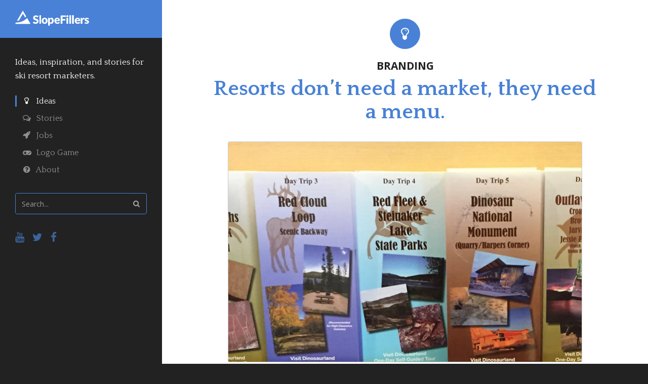

--- FILE ---
content_type: text/html; charset=UTF-8
request_url: https://www.slopefillers.com/marketing-menus/
body_size: 12710
content:
<html lang="en">
  <head>
    
		<!-- MAIN STUFF -->
    <title>Resorts don&#8217;t need a market, they need a menu. - SlopeFillers</title>
		<link rel="shortcut icon" type="image/x-icon" href="/favicon.ico?id=1">
		<meta name="description" content="" />
    <meta name="viewport" content="width=device-width, initial-scale=1, maximum-scale=1, rocket-scalable=no">
    <meta charset="UTF-8">
		<meta name="google-site-verification" content="bodzpWStCoB_XLBaFmRcUmbEsJZ0fo0S3qxmmwFXATU" />
    <meta name="robots" content="max-image-preview:large">
    
    <!-- BOOTSTRAP -->
		<script src="https://ajax.googleapis.com/ajax/libs/jquery/1.11.0/jquery.min.js"></script>
    <link href="https://maxcdn.bootstrapcdn.com/bootstrap/3.3.6/css/bootstrap.min.css" rel="stylesheet" >
    <script src="https://maxcdn.bootstrapcdn.com/bootstrap/3.3.6/js/bootstrap.min.js"></script>
		<link href="https://maxcdn.bootstrapcdn.com/font-awesome/4.6.3/css/font-awesome.min.css" rel="stylesheet">
    <link rel="stylesheet" href="https://www.slopefillers.com/wp-content/themes/FillersTheme/style.css?id=52562" type="text/css" media="screen" />
    
    <!-- FONTS -->
    <link href="https://fonts.googleapis.com/css?family=Quattrocento:400,700" rel="stylesheet">
    <link href="https://fonts.googleapis.com/css?family=Open+Sans:300i,400,700" rel="stylesheet">
    
    <!-- META -->
    <meta name="description" content="Picture in your mind&#8217;s eye, if you will, a farmers market and a restaurant. But instead of the market being outdoors in an empty parking lot, it&#8217;s inside the restaurant in plain view&hellip;
" />
    <meta itemprop="name" content="Resorts don&#8217;t need a market, they need a menu. - SlopeFillers">
		<meta itemprop="description" content="Picture in your mind&#8217;s eye, if you will, a farmers market and a restaurant. But instead of the market being outdoors in an empty parking lot, it&#8217;s inside the restaurant in plain view&hellip;
">
		<meta itemprop="image" content="https://slopefillers.com/tools/previewimages/?url=https%3A%2F%2Fwww.slopefillers.com%2Fmarketing-menus%2F&src=https%3A%2F%2Fwww.slopefillers.com%2Fwp-content%2Fuploads%2F2017%2F04%2Fvernal.jpg&type=meta">
    
		<!-- SOCIAL - TWITTER -->
		<meta name="twitter:card" content="summary_large_image">
		<meta name="twitter:site" content="@slopefillers">
		<meta name="twitter:creator" content="@slopefillers">
		<meta name="twitter:title" content="Resorts don&#8217;t need a market, they need a menu. - SlopeFillers">
		<meta name="twitter:description" content="Picture in your mind&#8217;s eye, if you will, a farmers market and a restaurant. But instead of the market being outdoors in an empty parking lot, it&#8217;s inside the restaurant in plain view&hellip;
">
		<meta name="twitter:image" content="https://slopefillers.com/tools/previewimages/?url=https%3A%2F%2Fwww.slopefillers.com%2Fmarketing-menus%2F&src=https%3A%2F%2Fwww.slopefillers.com%2Fwp-content%2Fuploads%2F2017%2F04%2Fvernal.jpg&type=twitter">
		
		<!-- SOCIAL - OPEN -->
		<meta property="og:url" content="https://www.slopefillers.com/marketing-menus/">
		<meta property="og:title" content="Resorts don&#8217;t need a market, they need a menu. - SlopeFillers">
		<meta property="og:description" content="Picture in your mind&#8217;s eye, if you will, a farmers market and a restaurant. But instead of the market being outdoors in an empty parking lot, it&#8217;s inside the restaurant in plain view&hellip;
">
		<meta property="og:site_name" content="SlopeFillers">
		<meta property="og:image" content="https://slopefillers.com/tools/previewimages/?url=https%3A%2F%2Fwww.slopefillers.com%2Fmarketing-menus%2F&src=https%3A%2F%2Fwww.slopefillers.com%2Fwp-content%2Fuploads%2F2017%2F04%2Fvernal.jpg&type=og">
    
    <meta name='robots' content='max-image-preview:large' />
<link rel="alternate" type="application/rss+xml" title="SlopeFillers &raquo; Resorts don&#8217;t need a market, they need a menu. Comments Feed" href="https://www.slopefillers.com/marketing-menus/feed/" />
<script type="text/javascript">
/* <![CDATA[ */
window._wpemojiSettings = {"baseUrl":"https:\/\/s.w.org\/images\/core\/emoji\/15.0.3\/72x72\/","ext":".png","svgUrl":"https:\/\/s.w.org\/images\/core\/emoji\/15.0.3\/svg\/","svgExt":".svg","source":{"concatemoji":"https:\/\/www.slopefillers.com\/wp-includes\/js\/wp-emoji-release.min.js?ver=6.5.7"}};
/*! This file is auto-generated */
!function(i,n){var o,s,e;function c(e){try{var t={supportTests:e,timestamp:(new Date).valueOf()};sessionStorage.setItem(o,JSON.stringify(t))}catch(e){}}function p(e,t,n){e.clearRect(0,0,e.canvas.width,e.canvas.height),e.fillText(t,0,0);var t=new Uint32Array(e.getImageData(0,0,e.canvas.width,e.canvas.height).data),r=(e.clearRect(0,0,e.canvas.width,e.canvas.height),e.fillText(n,0,0),new Uint32Array(e.getImageData(0,0,e.canvas.width,e.canvas.height).data));return t.every(function(e,t){return e===r[t]})}function u(e,t,n){switch(t){case"flag":return n(e,"\ud83c\udff3\ufe0f\u200d\u26a7\ufe0f","\ud83c\udff3\ufe0f\u200b\u26a7\ufe0f")?!1:!n(e,"\ud83c\uddfa\ud83c\uddf3","\ud83c\uddfa\u200b\ud83c\uddf3")&&!n(e,"\ud83c\udff4\udb40\udc67\udb40\udc62\udb40\udc65\udb40\udc6e\udb40\udc67\udb40\udc7f","\ud83c\udff4\u200b\udb40\udc67\u200b\udb40\udc62\u200b\udb40\udc65\u200b\udb40\udc6e\u200b\udb40\udc67\u200b\udb40\udc7f");case"emoji":return!n(e,"\ud83d\udc26\u200d\u2b1b","\ud83d\udc26\u200b\u2b1b")}return!1}function f(e,t,n){var r="undefined"!=typeof WorkerGlobalScope&&self instanceof WorkerGlobalScope?new OffscreenCanvas(300,150):i.createElement("canvas"),a=r.getContext("2d",{willReadFrequently:!0}),o=(a.textBaseline="top",a.font="600 32px Arial",{});return e.forEach(function(e){o[e]=t(a,e,n)}),o}function t(e){var t=i.createElement("script");t.src=e,t.defer=!0,i.head.appendChild(t)}"undefined"!=typeof Promise&&(o="wpEmojiSettingsSupports",s=["flag","emoji"],n.supports={everything:!0,everythingExceptFlag:!0},e=new Promise(function(e){i.addEventListener("DOMContentLoaded",e,{once:!0})}),new Promise(function(t){var n=function(){try{var e=JSON.parse(sessionStorage.getItem(o));if("object"==typeof e&&"number"==typeof e.timestamp&&(new Date).valueOf()<e.timestamp+604800&&"object"==typeof e.supportTests)return e.supportTests}catch(e){}return null}();if(!n){if("undefined"!=typeof Worker&&"undefined"!=typeof OffscreenCanvas&&"undefined"!=typeof URL&&URL.createObjectURL&&"undefined"!=typeof Blob)try{var e="postMessage("+f.toString()+"("+[JSON.stringify(s),u.toString(),p.toString()].join(",")+"));",r=new Blob([e],{type:"text/javascript"}),a=new Worker(URL.createObjectURL(r),{name:"wpTestEmojiSupports"});return void(a.onmessage=function(e){c(n=e.data),a.terminate(),t(n)})}catch(e){}c(n=f(s,u,p))}t(n)}).then(function(e){for(var t in e)n.supports[t]=e[t],n.supports.everything=n.supports.everything&&n.supports[t],"flag"!==t&&(n.supports.everythingExceptFlag=n.supports.everythingExceptFlag&&n.supports[t]);n.supports.everythingExceptFlag=n.supports.everythingExceptFlag&&!n.supports.flag,n.DOMReady=!1,n.readyCallback=function(){n.DOMReady=!0}}).then(function(){return e}).then(function(){var e;n.supports.everything||(n.readyCallback(),(e=n.source||{}).concatemoji?t(e.concatemoji):e.wpemoji&&e.twemoji&&(t(e.twemoji),t(e.wpemoji)))}))}((window,document),window._wpemojiSettings);
/* ]]> */
</script>
<style id='wp-emoji-styles-inline-css' type='text/css'>

	img.wp-smiley, img.emoji {
		display: inline !important;
		border: none !important;
		box-shadow: none !important;
		height: 1em !important;
		width: 1em !important;
		margin: 0 0.07em !important;
		vertical-align: -0.1em !important;
		background: none !important;
		padding: 0 !important;
	}
</style>
<link rel='stylesheet' id='wp-block-library-css' href='https://www.slopefillers.com/wp-includes/css/dist/block-library/style.min.css?ver=6.5.7' type='text/css' media='all' />
<style id='classic-theme-styles-inline-css' type='text/css'>
/*! This file is auto-generated */
.wp-block-button__link{color:#fff;background-color:#32373c;border-radius:9999px;box-shadow:none;text-decoration:none;padding:calc(.667em + 2px) calc(1.333em + 2px);font-size:1.125em}.wp-block-file__button{background:#32373c;color:#fff;text-decoration:none}
</style>
<style id='global-styles-inline-css' type='text/css'>
body{--wp--preset--color--black: #000000;--wp--preset--color--cyan-bluish-gray: #abb8c3;--wp--preset--color--white: #ffffff;--wp--preset--color--pale-pink: #f78da7;--wp--preset--color--vivid-red: #cf2e2e;--wp--preset--color--luminous-vivid-orange: #ff6900;--wp--preset--color--luminous-vivid-amber: #fcb900;--wp--preset--color--light-green-cyan: #7bdcb5;--wp--preset--color--vivid-green-cyan: #00d084;--wp--preset--color--pale-cyan-blue: #8ed1fc;--wp--preset--color--vivid-cyan-blue: #0693e3;--wp--preset--color--vivid-purple: #9b51e0;--wp--preset--gradient--vivid-cyan-blue-to-vivid-purple: linear-gradient(135deg,rgba(6,147,227,1) 0%,rgb(155,81,224) 100%);--wp--preset--gradient--light-green-cyan-to-vivid-green-cyan: linear-gradient(135deg,rgb(122,220,180) 0%,rgb(0,208,130) 100%);--wp--preset--gradient--luminous-vivid-amber-to-luminous-vivid-orange: linear-gradient(135deg,rgba(252,185,0,1) 0%,rgba(255,105,0,1) 100%);--wp--preset--gradient--luminous-vivid-orange-to-vivid-red: linear-gradient(135deg,rgba(255,105,0,1) 0%,rgb(207,46,46) 100%);--wp--preset--gradient--very-light-gray-to-cyan-bluish-gray: linear-gradient(135deg,rgb(238,238,238) 0%,rgb(169,184,195) 100%);--wp--preset--gradient--cool-to-warm-spectrum: linear-gradient(135deg,rgb(74,234,220) 0%,rgb(151,120,209) 20%,rgb(207,42,186) 40%,rgb(238,44,130) 60%,rgb(251,105,98) 80%,rgb(254,248,76) 100%);--wp--preset--gradient--blush-light-purple: linear-gradient(135deg,rgb(255,206,236) 0%,rgb(152,150,240) 100%);--wp--preset--gradient--blush-bordeaux: linear-gradient(135deg,rgb(254,205,165) 0%,rgb(254,45,45) 50%,rgb(107,0,62) 100%);--wp--preset--gradient--luminous-dusk: linear-gradient(135deg,rgb(255,203,112) 0%,rgb(199,81,192) 50%,rgb(65,88,208) 100%);--wp--preset--gradient--pale-ocean: linear-gradient(135deg,rgb(255,245,203) 0%,rgb(182,227,212) 50%,rgb(51,167,181) 100%);--wp--preset--gradient--electric-grass: linear-gradient(135deg,rgb(202,248,128) 0%,rgb(113,206,126) 100%);--wp--preset--gradient--midnight: linear-gradient(135deg,rgb(2,3,129) 0%,rgb(40,116,252) 100%);--wp--preset--font-size--small: 13px;--wp--preset--font-size--medium: 20px;--wp--preset--font-size--large: 36px;--wp--preset--font-size--x-large: 42px;--wp--preset--spacing--20: 0.44rem;--wp--preset--spacing--30: 0.67rem;--wp--preset--spacing--40: 1rem;--wp--preset--spacing--50: 1.5rem;--wp--preset--spacing--60: 2.25rem;--wp--preset--spacing--70: 3.38rem;--wp--preset--spacing--80: 5.06rem;--wp--preset--shadow--natural: 6px 6px 9px rgba(0, 0, 0, 0.2);--wp--preset--shadow--deep: 12px 12px 50px rgba(0, 0, 0, 0.4);--wp--preset--shadow--sharp: 6px 6px 0px rgba(0, 0, 0, 0.2);--wp--preset--shadow--outlined: 6px 6px 0px -3px rgba(255, 255, 255, 1), 6px 6px rgba(0, 0, 0, 1);--wp--preset--shadow--crisp: 6px 6px 0px rgba(0, 0, 0, 1);}:where(.is-layout-flex){gap: 0.5em;}:where(.is-layout-grid){gap: 0.5em;}body .is-layout-flex{display: flex;}body .is-layout-flex{flex-wrap: wrap;align-items: center;}body .is-layout-flex > *{margin: 0;}body .is-layout-grid{display: grid;}body .is-layout-grid > *{margin: 0;}:where(.wp-block-columns.is-layout-flex){gap: 2em;}:where(.wp-block-columns.is-layout-grid){gap: 2em;}:where(.wp-block-post-template.is-layout-flex){gap: 1.25em;}:where(.wp-block-post-template.is-layout-grid){gap: 1.25em;}.has-black-color{color: var(--wp--preset--color--black) !important;}.has-cyan-bluish-gray-color{color: var(--wp--preset--color--cyan-bluish-gray) !important;}.has-white-color{color: var(--wp--preset--color--white) !important;}.has-pale-pink-color{color: var(--wp--preset--color--pale-pink) !important;}.has-vivid-red-color{color: var(--wp--preset--color--vivid-red) !important;}.has-luminous-vivid-orange-color{color: var(--wp--preset--color--luminous-vivid-orange) !important;}.has-luminous-vivid-amber-color{color: var(--wp--preset--color--luminous-vivid-amber) !important;}.has-light-green-cyan-color{color: var(--wp--preset--color--light-green-cyan) !important;}.has-vivid-green-cyan-color{color: var(--wp--preset--color--vivid-green-cyan) !important;}.has-pale-cyan-blue-color{color: var(--wp--preset--color--pale-cyan-blue) !important;}.has-vivid-cyan-blue-color{color: var(--wp--preset--color--vivid-cyan-blue) !important;}.has-vivid-purple-color{color: var(--wp--preset--color--vivid-purple) !important;}.has-black-background-color{background-color: var(--wp--preset--color--black) !important;}.has-cyan-bluish-gray-background-color{background-color: var(--wp--preset--color--cyan-bluish-gray) !important;}.has-white-background-color{background-color: var(--wp--preset--color--white) !important;}.has-pale-pink-background-color{background-color: var(--wp--preset--color--pale-pink) !important;}.has-vivid-red-background-color{background-color: var(--wp--preset--color--vivid-red) !important;}.has-luminous-vivid-orange-background-color{background-color: var(--wp--preset--color--luminous-vivid-orange) !important;}.has-luminous-vivid-amber-background-color{background-color: var(--wp--preset--color--luminous-vivid-amber) !important;}.has-light-green-cyan-background-color{background-color: var(--wp--preset--color--light-green-cyan) !important;}.has-vivid-green-cyan-background-color{background-color: var(--wp--preset--color--vivid-green-cyan) !important;}.has-pale-cyan-blue-background-color{background-color: var(--wp--preset--color--pale-cyan-blue) !important;}.has-vivid-cyan-blue-background-color{background-color: var(--wp--preset--color--vivid-cyan-blue) !important;}.has-vivid-purple-background-color{background-color: var(--wp--preset--color--vivid-purple) !important;}.has-black-border-color{border-color: var(--wp--preset--color--black) !important;}.has-cyan-bluish-gray-border-color{border-color: var(--wp--preset--color--cyan-bluish-gray) !important;}.has-white-border-color{border-color: var(--wp--preset--color--white) !important;}.has-pale-pink-border-color{border-color: var(--wp--preset--color--pale-pink) !important;}.has-vivid-red-border-color{border-color: var(--wp--preset--color--vivid-red) !important;}.has-luminous-vivid-orange-border-color{border-color: var(--wp--preset--color--luminous-vivid-orange) !important;}.has-luminous-vivid-amber-border-color{border-color: var(--wp--preset--color--luminous-vivid-amber) !important;}.has-light-green-cyan-border-color{border-color: var(--wp--preset--color--light-green-cyan) !important;}.has-vivid-green-cyan-border-color{border-color: var(--wp--preset--color--vivid-green-cyan) !important;}.has-pale-cyan-blue-border-color{border-color: var(--wp--preset--color--pale-cyan-blue) !important;}.has-vivid-cyan-blue-border-color{border-color: var(--wp--preset--color--vivid-cyan-blue) !important;}.has-vivid-purple-border-color{border-color: var(--wp--preset--color--vivid-purple) !important;}.has-vivid-cyan-blue-to-vivid-purple-gradient-background{background: var(--wp--preset--gradient--vivid-cyan-blue-to-vivid-purple) !important;}.has-light-green-cyan-to-vivid-green-cyan-gradient-background{background: var(--wp--preset--gradient--light-green-cyan-to-vivid-green-cyan) !important;}.has-luminous-vivid-amber-to-luminous-vivid-orange-gradient-background{background: var(--wp--preset--gradient--luminous-vivid-amber-to-luminous-vivid-orange) !important;}.has-luminous-vivid-orange-to-vivid-red-gradient-background{background: var(--wp--preset--gradient--luminous-vivid-orange-to-vivid-red) !important;}.has-very-light-gray-to-cyan-bluish-gray-gradient-background{background: var(--wp--preset--gradient--very-light-gray-to-cyan-bluish-gray) !important;}.has-cool-to-warm-spectrum-gradient-background{background: var(--wp--preset--gradient--cool-to-warm-spectrum) !important;}.has-blush-light-purple-gradient-background{background: var(--wp--preset--gradient--blush-light-purple) !important;}.has-blush-bordeaux-gradient-background{background: var(--wp--preset--gradient--blush-bordeaux) !important;}.has-luminous-dusk-gradient-background{background: var(--wp--preset--gradient--luminous-dusk) !important;}.has-pale-ocean-gradient-background{background: var(--wp--preset--gradient--pale-ocean) !important;}.has-electric-grass-gradient-background{background: var(--wp--preset--gradient--electric-grass) !important;}.has-midnight-gradient-background{background: var(--wp--preset--gradient--midnight) !important;}.has-small-font-size{font-size: var(--wp--preset--font-size--small) !important;}.has-medium-font-size{font-size: var(--wp--preset--font-size--medium) !important;}.has-large-font-size{font-size: var(--wp--preset--font-size--large) !important;}.has-x-large-font-size{font-size: var(--wp--preset--font-size--x-large) !important;}
.wp-block-navigation a:where(:not(.wp-element-button)){color: inherit;}
:where(.wp-block-post-template.is-layout-flex){gap: 1.25em;}:where(.wp-block-post-template.is-layout-grid){gap: 1.25em;}
:where(.wp-block-columns.is-layout-flex){gap: 2em;}:where(.wp-block-columns.is-layout-grid){gap: 2em;}
.wp-block-pullquote{font-size: 1.5em;line-height: 1.6;}
</style>
<link rel="https://api.w.org/" href="https://www.slopefillers.com/wp-json/" /><link rel="alternate" type="application/json" href="https://www.slopefillers.com/wp-json/wp/v2/posts/17374" /><link rel="EditURI" type="application/rsd+xml" title="RSD" href="https://www.slopefillers.com/xmlrpc.php?rsd" />
<meta name="generator" content="WordPress 6.5.7" />
<link rel="canonical" href="https://www.slopefillers.com/marketing-menus/" />
<link rel='shortlink' href='https://www.slopefillers.com/?p=17374' />
<link rel="alternate" type="application/json+oembed" href="https://www.slopefillers.com/wp-json/oembed/1.0/embed?url=https%3A%2F%2Fwww.slopefillers.com%2Fmarketing-menus%2F" />
<link rel="alternate" type="text/xml+oembed" href="https://www.slopefillers.com/wp-json/oembed/1.0/embed?url=https%3A%2F%2Fwww.slopefillers.com%2Fmarketing-menus%2F&#038;format=xml" />
  </head>
  <body>
		<div id="skiptothecontent"><a href="#maincontent" onclick="ga('send', 'event', 'Nav', 'Accessibility', 'Skip to Content');">skip to main content</a></div>

    <div id="full-wrapper" class="container-fluid">
      <div class="col-lg-3 col-md-3 col-sm-12 col-xs-12 norlpad">
				<div id="fixed-sidebar">
        <div id="logo-block" class="">  
					<div class="col-xs-12">
						<div class="col-xs-9">
              <a href="https://www.slopefillers.com" onclick="ga('send', 'event', 'Nav', 'Logo', 'Home');">
								<h1>
									<img alt="SlopeFillers Logo" src="https://www.slopefillers.com/wp-content/themes/FillersTheme/sf-logo.png">
								</h1>
							</a>
						</div>
						<div class="col-xs-3 hidden-lg hidden-md visible-sm visible-xs">
							<a href="#" id="nav-toggle" onclick="$('#sidebar').slideToggle('slow'); ga('send', 'event', 'Nav', 'Mobile', 'Expand/Collapse');">
								<i class="fa fa-bars"></i>
							</a>
						</div>
					</div>
        </div>
        <div class="col-xs-12" id="sidebar">
          <div class="col-xs-12" id="left-nav">
            <p>
              Ideas, inspiration, and stories for ski resort marketers.
            </p>
            <a href="https://www.slopefillers.com/" id='active' onclick="ga('send', 'event', 'Nav', 'Links', 'Insights');">
             <i class="fa fa-lightbulb-o"></i> &nbsp; Ideas
            </a>
            <a href="https://www.slopefillers.com/category/stories/"  onclick="ga('send', 'event', 'Nav', 'Links', 'Stories');">
             <i class="fa fa-comments-o"></i> &nbsp; Stories
            </a>
            <a href="https://www.slopefillers.com/jobboard/"  onclick="ga('send', 'event', 'Nav', 'Links', 'Jobs');">
              <i class="fa fa-rocket"></i> &nbsp; Jobs
            </a>
            <a href="https://www.slopefillers.com/resortle/"  onclick="ga('send', 'event', 'Nav', 'Links', 'Resortle');">
             <i class="fa fa-gamepad"></i> &nbsp; Logo Game
            </a>
            <a href="https://www.slopefillers.com/about/"  onclick="ga('send', 'event', 'Nav', 'Links', 'About');">
              <i class="fa fa-question-circle"></i> &nbsp; About
            </a>
						<form action="https://www.slopefillers.com" method="GET" id="search">
							<div class="input-group">
								<label for="search">Search Old Posts</label>
								<input type="text" id="search" name="s" class="form-control" value=""   placeholder="Search..." onfocus="ga('send', 'event', 'Nav', 'Search', 'Input');">
								<span class="input-group-btn">
									<button type="submit" class="btn btn-default btn-md" form="search"   type="button"><i class="fa fa-search"></i><span class="tohide">Submit</span></button>
								</span>
							</div>
						</form>
					</div>
					<div class="col-xs-12" id="social-icons">
						<a href="http://youtube.com/c/slopefillers" target="_blank" onclick="ga('send', 'event', 'Nav', 'Social', 'YouTube');"><i class="fa fa-youtube"></i><span class="tohide">YouTube Channel</span></a>
						<a href="https://twitter.com/slopefillers" target="_blank" onclick="ga('send', 'event', 'Nav', 'Social', 'Twitter');"><i class="fa fa-twitter"></i><span class="tohide">Twitter Profile</span></a>
						<a href="https://www.facebook.com/slopefillers" target="_blank" onclick="ga('send', 'event', 'Nav', 'Social', 'Facebook');"><i class="fa fa-facebook"></i><span class="tohide">Facebook Page</span></a>
					</div>	  
        </div>
				</div>
      </div>
			
			<!-- MAIN CONTENT WRAPPER -->
      <div class="col-lg-9 col-md-9 col-sm-12 col-xs-12" id="content-wrapper"><a name="maincontent"></a>
                <!-- SINGLE POST -->
				<div class="container page-head">
					<div class="col-xs-12">
												<div>
							<i class="fa fa-lightbulb-o"></i>
						</div>
												<h1>
							<span>Branding</span><br />
							Resorts don&#8217;t need a market, they need a menu.						</h1>
											</div>
										<img alt="divider image for this post"  title="April 12, 2017" src="https://www.slopefillers.com/wp-content/uploads/2017/04/vernal.jpg">
									</div>
				<div class="container content">
					<div class="col-xs-6" style="color: #333; font-size: 13px; padding-right: 0; padding-bottom: 15px; border-bottom: 1px solid #ddd;">
						<div style="padding: 5px;">
            						<img id="greggsmug" src="https://www.greggblanchard.com/images/gb4-headshot.jpg" style="border-radius: 50%; border: 0; float: left; margin: 0 10px 0 0; width: 40px !important; height: 40px;">
						<div style="padding: 2px 0;">
													GREGG<br />BLANCHARD                            </div>
							
						</div>
					</div>
					<div class="col-xs-6" style="padding-left: 0; text-align: right; font-size: 24px; padding-bottom: 16px; border-bottom: 1px solid #ddd;">
						<div style="padding: 7px 0px;">
							<a href="https://twitter.com/slopefillers" onclick="ga('send', 'event', 'Links', 'Bio', 'Twitter');"><i class="fa fa-twitter"></i></a> &nbsp; &nbsp; 
							<!--<a href="mailto:contact@slopefillers.com" onclick="ga('send', 'event', 'Links', 'Bio', 'Email');"><i class="fa fa-envelope"></i></a> &nbsp; &nbsp; 
							<a href="https://www.slopefillers.com/about/" onclick="ga('send', 'event', 'Links', 'Bio', 'About');"><i class="fa fa-question-circle"></i></a>-->
						</div>
					</div>
          <div class="col-xs-12" style="display: none; border-bottom: 1px solid #ddd; font-size: 16px; line-height: 142% !important; font-family: 'Quattrocento';background-color: #f3f3f3; text-align: center; padding-top: 13px; padding-bottom: 13px;">
              Get a sec? Give me some quick feedback on this post.
                       </div>
					<div class="col-xs-12" style="padding-top: 18px;" id="thestory">

						<p>Picture in your mind&#8217;s eye, if you will, a farmers market and a restaurant.</p>
<p>But instead of the market being outdoors in an empty parking lot, it&#8217;s inside the restaurant in plain view of all the patrons. On one wall you see the kitchen, along the other you see bushel baskets filled with vegetables and cheeses and fruits and homemade sauces.</p>
<p>Along comes your waiter, who asks:</p>
<blockquote><p>&#8220;Would you like to order off the menu or from the market tonight?&#8221;</p></blockquote>
<p>He explains that if something isn&#8217;t on the menu, you can simply tell the kitchen exactly which ingredients from the market to use to create something else. They&#8217;ll provide the ingredients, you decide how they go together.</p>
<p>Given these options, I think it&#8217;s safe to say most of us would trust the menu to order something that uses all those ingredients in a combination that&#8217;s easier to order and much more likely to be delicious.</p>
<p><strong>A Long List</strong><br />
Go to any open resort in the United States today and you&#8217;ll be able to choose from any one of a dozen activities. Things like:</p>
<ul>
<li>Skiing</li>
<li>Dining</li>
<li>Snowshoeing</li>
<li>Tubing</li>
<li>Lessons</li>
<li>Ice Skating</li>
<li>Seeing Non-Resort Sights</li>
<li>Swimming</li>
</ul>
<p>The list, as you know, could go on and on. In the analogy, <em>this is the farmers market. These are the ingredients with which our guests create a vacation.</em></p>
<p>The problem, however, is that most resorts lack the other element in this story. <em>Resorts lack a menu. They lack a selection of pre-assembled vacations to use as a starting point.</em></p>
<p><strong>Lesson: Vernal</strong><br />
Last week my family took a trip to Vernal, Utah. You may have never heard of Vernal, but it has a surprisingly long list of things to do including everything from seeing 150,000,000 year old dinosaur bones and museums to arches and petroglyphs.</p>
<p>It has a lot of ingredients. But, it also has these:</p>
<p><a href="https://www.slopefillers.com/wp-content/uploads/2017/04/IMG_6763.jpg"><img fetchpriority="high" decoding="async" src="https://www.slopefillers.com/wp-content/uploads/2017/04/IMG_6763-560x420.jpg" alt="IMG_6763" width="560" height="420" class="alignnone size-medium wp-image-17375" srcset="https://www.slopefillers.com/wp-content/uploads/2017/04/IMG_6763-560x420.jpg 560w, https://www.slopefillers.com/wp-content/uploads/2017/04/IMG_6763-1024x768.jpg 1024w, https://www.slopefillers.com/wp-content/uploads/2017/04/IMG_6763-100x75.jpg 100w" sizes="(max-width: 560px) 100vw, 560px" /></a></p>
<p>The top row is a series of brochures with the same header at the top: &#8220;Day Trip __&#8221;. Numbered from 1-12 (8, 9, 10, and 11 were missing) these brochures contained a combination of ingredients that would comfortably fit in one day. Things like:</p>
<ul>
<li>Dinosaur National Monument</li>
<li>Indian Petroglyphs Dry Fork Canyon</li>
<li>Moonshine Arch</li>
<li>Vernal Walking Tour</li>
</ul>
<p>The bottom row contained books with the same content in a different format (as a bundle instead of individually).</p>
<p>These were displayed in the lobby of our hotel and, wouldn&#8217;t you know it, we filled our three days in Vernal with three of these days trips.</p>
<p>Like the menu at a restaurant, they had been prepared by the people who knew the ingredients best and knew how to combine those ingredients for the best experience. No guessing, no hoping, no figuring it out on our own, just a simple bridge between wanting a great experience and having a great experience.</p>
<p><strong>Resorts, Take Note</strong><br />
I think resorts would do well to take a page from Vernal&#8217;s playbook. You have a million different ways to fill a 2, 3, 4, or 5 day vacation. Right now, it&#8217;s a farmers market. The opportunities are endless and the task of assembling a perfect vacation is daunting.</p>
<p>Maybe we need to take all those incredible ingredients at our resort and turn them into a few, delicious combinations <em>before</em> we ask someone to place their order.</p>
<p>This evergreen content could then be distributed with every &#8220;4 days for the price of 3&#8221; offer, every brochure geared toward destination travelers, every lodging search for 3+ night, and more.</p>
<p>But it would enable guests to make an easier choice, have more confidence in it, and have a clear path to a great experience. Not a bad combination. Not bad at all.</p>
            <br />
            <div class="col-xs-12" style="display: none; border-bottom: 1px solid #ddd; border-top: 1px solid #ddd; font-size: 15px; line-height: 142%; font-family: 'Quattrocento';background-color: #f3f3f3; text-align: center; padding-top: 19px; padding-bottom: 11px;">
              <div style="font-size: 19px; width: 100%; margin: 0 0 7px 0; font-weight: bold;">Did this post spark joy?</div>
              Gathering some article-level insight. Just click one of the options below.
                          </div>
            <style>
                div[data-role^="ad-container"] {
                display: none !important;
                  height: 1px !important;
                }
              #disqus-thread iframe:first-of-type {
                display: none !important;
                  height: 1px !important;
                
              }
            </style>
            <p style="padding-top: 25px; margin-top: 25px; border-top: 1px solid #ddd; font-size: 17px;">
              <b>About Gregg & SlopeFillers</b><br />
              I've had more first-time visitors lately, so adding a quick "about" section. I started SlopeFillers in 2010 
              with the simple goal of sharing great resort marketing strategies. Today I run marketing for resort ecommerce and CRM provider 
              <a href="https://corp.inntopia.com/">Inntopia</a>, 
              my home mountain is the lovely <a href="https://www.nordicvalley.ski/">Nordic Valley</a>,
              and my favorite marketing campaign remains the Ski Utah TV show that sold me on skiing as a kid in the 90s.
        <!--
            <em><b>Thoughts? Ideas? Feedback?</b> Comments are old-school, 
              <a href="https://calendly.com/slopefillers/30min">click here</a> to grab a slot on Gregg's calendar and let's chat.</em>--></p>
						
            <div id="social-icons">
              <a href="mailto:contact@slopefillers.com" target="_blank" onclick="ga('send', 'event', 'Nav', 'Social', 'Email');"><i class="fa fa-envelope"></i><span class="tohide">Email Address</span></a>
              <a href="https://www.linkedin.com/in/greggblanchard/" target="_blank" onclick="ga('send', 'event', 'Nav', 'Social', 'LinkedIn');"><i class="fa fa-linkedin"></i><span class="tohide">LinkedIn Profile</span></a>
              <a href="http://youtube.com/c/slopefillers" target="_blank" onclick="ga('send', 'event', 'Nav', 'Social', 'YouTube');"><i class="fa fa-youtube"></i><span class="tohide">YouTube Channel</span></a>
              <a href="https://twitter.com/slopefillers" target="_blank" onclick="ga('send', 'event', 'Nav', 'Social', 'Twitter');"><i class="fa fa-twitter"></i><span class="tohide">Twitter Profile</span></a>
              <a href="https://instagram.com/slopefillers" target="_blank" onclick="ga('send', 'event', 'Nav', 'Social', 'Instagram');"><i class="fa fa-instagram"></i><span class="tohide">Instagram Account</span></a>
            </div>
					</div>
				</div>
				        <div class="container opt-in">
					<div class="col-sm-10 col-sm-push-1 col-xs-12 col-xs-push-0">
						<h4>
							Get the weekly digest.
						</h4>
						<p>
							New stories, ideas, and jobs delivered to your inbox every Friday morning.
						</p>
						<form action="https://www.slopefillers.com/mktgforms/" method="post" onsubmit="ga('send', 'event',  'Links', 'Subscribe', 'Submit');" style="width: 100%;">
							<input type="hidden" name="bh_segment" value="3913935"> 
							<input type="text" name="name" class="form-control" style="display: none;">
							<input type="hidden" name="starter" value="1768524060">
							<input type="hidden" name="k7dafchstr0" id="k7dafchstr0" value="">
              <input type="hidden" name="b08ctlt82fn" id="b08ctlt82fn" value="">
              <input type="hidden" name="md8a9jkcad8" id="md8a9jkcad8" value="">
              <input type="hidden" name="widjackldai" id="widjackldai" value="">
							<input type="hidden" name="return_url" value="https://www.slopefillers.com/marketing-menus/?alert=true">
							<input type="hidden" name="form_loaded" value="1768524060107">
							<input type="hidden" name="original_source" value="">
							<input type="hidden" name="page_path" value="">
							<input type="hidden" name="form_type" value="slopefillers">
							<div class="col-sm-5 col-sm-push-2 col-xs-12 col-xs-push-0">
								<label for="email">Email Address</label>
								<input id="email" name="email" type="text" class="form-control" placeholder="Email address" onfocus="ga('send', 'event', 'Links', 'Subscribe', 'Input');">
							</div>
							<div class="col-sm-3 col-sm-push-2 col-xs-12 col-xs-push-0">
								<input type="submit" value="Subscribe" class="btn btn-danger form-control">
							</div>
						</form>
					</div>
				</div>

    <script>
      var d0sfdsjkcn = 0;
      $(document).on("keydown",function(){
         d0sfdsjkcn++;
        $("#k7dafchstr0").val(d0sfdsjkcn);
      });
      var b08ctlt82fn = 0;
      $(document).click(function(){
         b08ctlt82fn++;
        $("#b08ctlt82fn").val(b08ctlt82fn);
      });
      var md8a9jkcad8 = 0;
      $(document).mousemove(function(event){
         md8a9jkcad8++;
        $("#md8a9jkcad8").val(md8a9jkcad8);
      });
      var widjackldai = $( window ).width();
      $("#widjackldai").val(widjackldai);
    </script>

<!-- HOME PAGE SECTIONS -
				<div class="container section-head">
					<div class="col-xs-7">
						<h2>
							<i class="fa fa-comments-o"></i> Stories
						</h2>
					</div>
					<div class="col-xs-5">
						<a href="/category/stories/" onclick="ga('send', 'event', 'Links', 'Footer', 'All Stories');">VIEW ALL</a>
					</div>
				</div>
				<div class="container section-contain">
					<div class="col-xs-12">
						        		<div class="row story-head">
							<div class="col-xs-12">
								<a href="https://www.slopefillers.com/winter-parks-waffle-fry-nachos/" onclick="ga('send', 'event', 'Links', 'Footer', 'Stories');">
									<table cellpadding="0" cellspacing="0">
										<tr>
											<td width="80" valign="top">
												<img alt="photo of " src="" >
											</td>
											<td width="auto" valign="top">
												<h3  >
													<span></span><br />
													Winter Park&#8217;s story of Waffle Fry Nachos is a lesson in audience engagement.												</h3>
											</td>
										</tr>
									</table>
								</a>
							</div>
						</div>
    				        		<div class="row story-head">
							<div class="col-xs-12">
								<a href="https://www.slopefillers.com/shames-mountain-mammut-story/" onclick="ga('send', 'event', 'Links', 'Footer', 'Stories');">
									<table cellpadding="0" cellspacing="0">
										<tr>
											<td width="80" valign="top">
												<img alt="photo of " src="" >
											</td>
											<td width="auto" valign="top">
												<h3  >
													<span></span><br />
													Are your resort&#8217;s best stories told by other marketers and teams?												</h3>
											</td>
										</tr>
									</table>
								</a>
							</div>
						</div>
    				        		<div class="row story-head">
							<div class="col-xs-12">
								<a href="https://www.slopefillers.com/jackson-hole-on-edge/" onclick="ga('send', 'event', 'Links', 'Footer', 'Stories');">
									<table cellpadding="0" cellspacing="0">
										<tr>
											<td width="80" valign="top">
												<img alt="photo of " src="" >
											</td>
											<td width="auto" valign="top">
												<h3  >
													<span></span><br />
													Jackson Hole does it again with their new video: On Edge.												</h3>
											</td>
										</tr>
									</table>
								</a>
							</div>
						</div>
    									</div>
				</div>-->
				<div class="container">
					<div class="col-sm-7 col-xs-12">
						<div class="row section-head">
							<div class="col-xs-7">
								<h2>
									<i class="fa fa-lightbulb-o"></i> Ideas
								</h2>
							</div>
							<div class="col-xs-5" >
								<a href="/category/zall/" onclick="ga('send', 'event', 'Links', 'Footer', 'All Insights');">VIEW ALL</a>
							</div>
						</div>
						<div class="row section-list">
								<div class="col-xs-12">
																		<div class="row section-item">
										<div class="col-xs-12">
											<a href="https://www.slopefillers.com/stoke-mountain/" onclick="ga('send', 'event', 'Links', 'Footer', 'Insights');">
												<table cellpadding="0" cellspacing="0">
													<tr>
														<td width="80" valign="top">
															<div style="background-image: url('https://www.slopefillers.com/wp-content/uploads/2026/01/stoke-1.png'); background-size: cover; background-position: center center; width: 62px; height: 62px; font-size: 28px; line-height: 62px; text-align: center; border-radius: 50%;">
															&nbsp;
														</div>
														</td>
														<td width="auto" valign="top">
															<h4>
																<span>Inspiration</span><br />
																Stoke Mountain is a lesson in great marketing I could never do.															</h4>
														</td>
													</tr>
												</table>
											</a>
										</div>
									</div>
																<div class="row section-item">
										<div class="col-xs-12">
											<a href="https://www.slopefillers.com/snowbirds-chickadee-rope-drop-video/" onclick="ga('send', 'event', 'Links', 'Footer', 'Insights');">
												<table cellpadding="0" cellspacing="0">
													<tr>
														<td width="80" valign="top">
															<div style="background-image: url('https://www.slopefillers.com/wp-content/uploads/2025/12/snowbird-chickadee-1.png'); background-size: cover; background-position: center center; width: 62px; height: 62px; font-size: 28px; line-height: 62px; text-align: center; border-radius: 50%;">
															&nbsp;
														</div>
														</td>
														<td width="auto" valign="top">
															<h4>
																<span>Inspiration</span><br />
																I have no words for Snowbird&#8217;s Chickadee rope drop video.															</h4>
														</td>
													</tr>
												</table>
											</a>
										</div>
									</div>
																<div class="row section-item">
										<div class="col-xs-12">
											<a href="https://www.slopefillers.com/awe/" onclick="ga('send', 'event', 'Links', 'Footer', 'Insights');">
												<table cellpadding="0" cellspacing="0">
													<tr>
														<td width="80" valign="top">
															<div style="background-image: url('https://www.slopefillers.com/wp-content/uploads/2023/10/awe.jpg'); background-size: cover; background-position: center center; width: 62px; height: 62px; font-size: 28px; line-height: 62px; text-align: center; border-radius: 50%;">
															&nbsp;
														</div>
														</td>
														<td width="auto" valign="top">
															<h4>
																<span>Inspiration</span><br />
																A few thoughts about awe&#8230;and ski resort marketing.															</h4>
														</td>
													</tr>
												</table>
											</a>
										</div>
									</div>
																<div class="row section-item">
										<div class="col-xs-12">
											<a href="https://www.slopefillers.com/park-city-hgtv/" onclick="ga('send', 'event', 'Links', 'Footer', 'Insights');">
												<table cellpadding="0" cellspacing="0">
													<tr>
														<td width="80" valign="top">
															<div style="background-image: url('https://www.slopefillers.com/wp-content/uploads/2025/12/pcmr.png'); background-size: cover; background-position: center center; width: 62px; height: 62px; font-size: 28px; line-height: 62px; text-align: center; border-radius: 50%;">
															&nbsp;
														</div>
														</td>
														<td width="auto" valign="top">
															<h4>
																<span>Inspiration</span><br />
																Park City boosts lodge upgrade marketing with clever collaboration.															</h4>
														</td>
													</tr>
												</table>
											</a>
										</div>
									</div>
																<div class="row section-item">
										<div class="col-xs-12">
											<a href="https://www.slopefillers.com/mt-shastas-black-friday-deals/" onclick="ga('send', 'event', 'Links', 'Footer', 'Insights');">
												<table cellpadding="0" cellspacing="0">
													<tr>
														<td width="80" valign="top">
															<div style="background-image: url('https://www.slopefillers.com/wp-content/uploads/2025/11/mtshastalogo.png'); background-size: cover; background-position: center center; width: 62px; height: 62px; font-size: 28px; line-height: 62px; text-align: center; border-radius: 50%;">
															&nbsp;
														</div>
														</td>
														<td width="auto" valign="top">
															<h4>
																<span>Inspiration</span><br />
																Mt Shasta&#8217;s creative Black Friday season pass sales concept.															</h4>
														</td>
													</tr>
												</table>
											</a>
										</div>
									</div>
														</div>
						</div>
					</div>
					<div class="col-sm-4 col-sm-push-1 col-xs-push-0 col-xs-12">
						<div class="row section-head">
							<div class="col-xs-7">
								<h2>
									<i class="fa fa-rocket"></i> Jobs
								</h2>
							</div>
							<div class="col-xs-5">
								<a href="/jobboard/" onclick="ga('send', 'event', 'Links', 'Footer', 'All Jobs');">VIEW ALL</a>
							</div>
						</div>
						<div class="row section-list">
							<div class="col-xs-12">
																<div class="row section-item">
									<div class="col-xs-12">
										<a href="https://alterra.wd1.myworkdayjobs.com/en-US/DeerValleyResort/details/Vice-President-of-Marketing---Year-Round_JR128231" onclick="ga('send', 'event', 'Links', 'Footer', 'Jobs');">
											<table cellpadding="0" cellspacing="0">
												<tr>
													<td valign="top">
														<h4>
															<span>Deer Valley<br /><span>Utah</span></span><br />
															VP of Marketing                               
														</h4>
													</td>
												</tr>
											</table>
										</a>
									</div>
								</div>
									
							</div>
						</div>
					</div>
				</div>




				<div class="container" id="footer-wrapper" style="display: none; border-top: 1px solid #999; padding: 35px 0 0 0;">
          <div class="col-xs-12">
            <table cellpadding="0" cellspacing="0">
              <tr>
                <td width="80" valign="top">
                  <img alt="photo of gregg blanchard" src="https://www.greggblanchard.com/images/gb4-headshot.jpg" class="avatar">
                </td>
                <td width="auto" valign="top">
                  <p>
										<b>Behind the Scenes</b><br />
                    SlopeFillers is run by Gregg Blanchard and built on the 
										simple belief that fresh ideas and inspiration can lead to better, more effective marketing.
										<a href="https://www.slopefillers.com/about/" onclick="ga('send', 'event', 'Links', 'Footer', 'About');">Learn more&rarr;</a>
                  </p>
                </td>
              </tr>
            </table>
          </div>
        </div>
        </div>
    </div>
        
    <!--<div style=" display: nne; background-color: #4881D5; color: #fff; padding: 11px 8px; text-align: center; position: fixed; bottom: 0; left: 0; z-index: 50000; width:100%;">
      Got 2 minutes?
      <a style="color: #fff; font-weight: bold; text-decoration: underline;" href="https://docs.google.com/forms/d/e/1FAIpQLSdqwARefuFvGj19xxZb2-T2GET7WQumEDwoy1Q-KXmbsy3EJQ/viewform" target="_blank">
     Take a 5-question survey about how your resort uses direct mail &rarr;</a>
    </div>-->
     <script>
      (function(i,s,o,g,r,a,m){i['GoogleAnalyticsObject']=r;i[r]=i[r]||function(){
      (i[r].q=i[r].q||[]).push(arguments)},i[r].l=1*new Date();a=s.createElement(o),
      m=s.getElementsByTagName(o)[0];a.async=1;a.src=g;m.parentNode.insertBefore(a,m)
      })(window,document,'script','//www.google-analytics.com/analytics.js','ga');

      ga('create', 'UA-24049868-1', 'slopefillers.com');
      ga('send', 'pageview');
    </script>
    
              <div class="modal fade" id="rightmodal">
                <div class="modal-dialog modal-sm" style="background-color: #fff;">
                  <iframe src="https://giphy.com/embed/26BGP98lm74FJgfNS" width="100%" height="420" frameBorder="0" class="giphy-embed" allowFullScreen></iframe>


                <a href="?done=," class="btn btn-success" style="padding: 21px 12px; width: 100%; border-radius: 0;">Try a New Resort</a>
                </div>
              </div>

              <div class="modal fade" id="wrongmodal">
                <div class="modal-dialog modal-sm" style="background-color: #fff;">
                  <iframe src="https://giphy.com/embed/Wq9RLX06zRg4UM42Qf" width="100%" height="420" frameBorder="0" class="giphy-embed" allowFullScreen></iframe><p>
                  <button data-dismiss="modal" class="btn btn-danger" style="padding: 21px 12px; width: 100%; border-radius: 0;">
                    Guess Again
                  </button>
                </div>
              </div>
  </body>
</html>

--- FILE ---
content_type: text/html
request_url: https://giphy.com/embed/26BGP98lm74FJgfNS
body_size: 2962
content:

<!DOCTYPE html>
<html>
    <head>
        <meta charset="utf-8" />
        <title>Roc Nation Happy Dance GIF by Mr. Paradise - Find &amp; Share on GIPHY</title>
        
            <link rel="canonical" href="https://giphy.com/gifs/mrparadise-roc-nation-mr-paradise-26BGP98lm74FJgfNS" />
        
        <meta name="description" content="Discover &amp; share this Mr. Paradise GIF with everyone you know. GIPHY is how you search, share, discover, and create GIFs." />
        <meta name="author" content="GIPHY" />
        <meta name="keywords" content="Animated GIFs, GIFs, Giphy" />
        <meta name="alexaVerifyID" content="HMyPJIK-pLEheM5ACWFf6xvnA2U" />
        <meta name="viewport" content="width=device-width, initial-scale=1" />
        <meta name="robots" content="noindex, noimageindex, noai, noimageai" />
        <meta property="og:url" content="https://media4.giphy.com/media/v1.Y2lkPWRkYTI0ZDUwNHYxdHl2N2NlcmM0NDN2NGtkZXgzbXQ1N29oeDYwemEwcWd4Nmx2eSZlcD12MV9pbnRlcm5hbF9naWZfYnlfaWQmY3Q9Zw/26BGP98lm74FJgfNS/giphy.gif" />
        <meta property="og:title" content="Roc Nation Happy Dance GIF by Mr. Paradise - Find &amp; Share on GIPHY" />
        <meta property="og:description" content="Discover &amp; share this Mr. Paradise GIF with everyone you know. GIPHY is how you search, share, discover, and create GIFs." />
        <meta property="og:type" content="video.other" />
        <meta property="og:image" content="https://media4.giphy.com/media/v1.Y2lkPWRkYTI0ZDUwNHYxdHl2N2NlcmM0NDN2NGtkZXgzbXQ1N29oeDYwemEwcWd4Nmx2eSZlcD12MV9pbnRlcm5hbF9naWZfYnlfaWQmY3Q9Zw/26BGP98lm74FJgfNS/200.gif" />
        <meta property="og:site_name" content="GIPHY" />
        <meta property="fb:app_id" content="406655189415060" />
        <meta name="twitter:card" value="player" />
        <meta name="twitter:title" value="Roc Nation Happy Dance GIF by Mr. Paradise - Find &amp; Share on GIPHY" />
        <meta name="twitter:description" value="Discover &amp; share this Mr. Paradise GIF with everyone you know. GIPHY is how you search, share, discover, and create GIFs." />
        <meta name="twitter:image" value="https://media4.giphy.com/media/v1.Y2lkPWRkYTI0ZDUwNHYxdHl2N2NlcmM0NDN2NGtkZXgzbXQ1N29oeDYwemEwcWd4Nmx2eSZlcD12MV9pbnRlcm5hbF9naWZfYnlfaWQmY3Q9Zw/26BGP98lm74FJgfNS/giphy_s.gif" />
        <meta name="twitter:site" value="@giphy" />
        <style type="text/css">
            html,
            body {
                height: 100%;
            }

            body {
                margin: 0;
                padding: 0;
            }

            .embed {
                background: no-repeat url('https://media4.giphy.com/media/v1.Y2lkPWRkYTI0ZDUwNHYxdHl2N2NlcmM0NDN2NGtkZXgzbXQ1N29oeDYwemEwcWd4Nmx2eSZlcD12MV9pbnRlcm5hbF9naWZfYnlfaWQmY3Q9Zw/26BGP98lm74FJgfNS/200w_s.gif') center center;
                background-size: contain;
                height: 100%;
                width: 100%;
            }
        </style>
    </head>
    <!-- Google Tag Manager -->
    <script>
        ;(function (w, d, s, l, i) {
            w[l] = w[l] || []
            w[l].push({ 'gtm.start': new Date().getTime(), event: 'gtm.js' })
            var f = d.getElementsByTagName(s)[0],
                j = d.createElement(s),
                dl = l != 'dataLayer' ? '&l=' + l : ''
            j.async = true
            j.src = 'https://www.googletagmanager.com/gtm.js?id=' + i + dl
            f.parentNode.insertBefore(j, f)
        })(window, document, 'script', 'dataLayer', 'GTM-WJSSCWX')
    </script>
    <!-- End Google Tag Manager -->

    <script async src="https://www.googletagmanager.com/gtag/js?id=G-VNYPEBL4PG"></script>

    <body>
        <!-- Google Tag Manager (noscript) -->
        <noscript
            ><iframe
                src="https://www.googletagmanager.com/ns.html?id=GTM-WJSSCWX"
                height="0"
                width="0"
                style="display: none; visibility: hidden"
            ></iframe
        ></noscript>
        <!-- End Google Tag Manager (noscript) -->

        <div class="embed"></div>
        <script>
            window.GIPHY_FE_EMBED_KEY = 'eDs1NYmCVgdHvI1x0nitWd5ClhDWMpRE'
            window.GIPHY_API_URL = 'https://api.giphy.com/v1/'
            window.GIPHY_PINGBACK_URL = 'https://pingback.giphy.com'
        </script>
        <script src="/static/dist/runtime.a9eab25a.bundle.js"></script> <script src="/static/dist/gifEmbed.80980e8d.bundle.js"></script>
        <script>
            var Giphy = Giphy || {};
            if (Giphy.renderGifEmbed) {
                Giphy.renderGifEmbed(document.querySelector('.embed'), {
                    gif: {"id": "26BGP98lm74FJgfNS", "title": "Roc Nation Happy Dance GIF by Mr. Paradise", "images": {"looping": {"mp4": "https://media4.giphy.com/media/v1.Y2lkPWRkYTI0ZDUwNHYxdHl2N2NlcmM0NDN2NGtkZXgzbXQ1N29oeDYwemEwcWd4Nmx2eSZlcD12MV9pbnRlcm5hbF9naWZfYnlfaWQmY3Q9Zw/26BGP98lm74FJgfNS/giphy-loop.mp4", "mp4_size": 3989968}, "source": {"url": "https://media4.giphy.com/media/v1.Y2lkPWRkYTI0ZDUwNHYxdHl2N2NlcmM0NDN2NGtkZXgzbXQ1N29oeDYwemEwcWd4Nmx2eSZlcD12MV9pbnRlcm5hbF9naWZfYnlfaWQmY3Q9Zw/26BGP98lm74FJgfNS/source.gif", "width": 640, "height": 552, "size": 6728494}, "downsized": {"url": "https://media4.giphy.com/media/v1.Y2lkPWRkYTI0ZDUwNHYxdHl2N2NlcmM0NDN2NGtkZXgzbXQ1N29oeDYwemEwcWd4Nmx2eSZlcD12MV9pbnRlcm5hbF9naWZfYnlfaWQmY3Q9Zw/26BGP98lm74FJgfNS/giphy-downsized.gif", "width": 426, "height": 368, "size": 1997581}, "downsized_large": {"url": "https://media4.giphy.com/media/v1.Y2lkPWRkYTI0ZDUwNHYxdHl2N2NlcmM0NDN2NGtkZXgzbXQ1N29oeDYwemEwcWd4Nmx2eSZlcD12MV9pbnRlcm5hbF9naWZfYnlfaWQmY3Q9Zw/26BGP98lm74FJgfNS/giphy.gif", "width": 640, "height": 552, "size": 6691870}, "downsized_medium": {"url": "https://media4.giphy.com/media/v1.Y2lkPWRkYTI0ZDUwNHYxdHl2N2NlcmM0NDN2NGtkZXgzbXQ1N29oeDYwemEwcWd4Nmx2eSZlcD12MV9pbnRlcm5hbF9naWZfYnlfaWQmY3Q9Zw/26BGP98lm74FJgfNS/giphy-downsized-medium.gif", "width": 640, "height": 552, "size": 3623703}, "downsized_small": {"width": 319, "height": 276, "mp4": "https://media4.giphy.com/media/v1.Y2lkPWRkYTI0ZDUwNHYxdHl2N2NlcmM0NDN2NGtkZXgzbXQ1N29oeDYwemEwcWd4Nmx2eSZlcD12MV9pbnRlcm5hbF9naWZfYnlfaWQmY3Q9Zw/26BGP98lm74FJgfNS/giphy-downsized-small.mp4", "mp4_size": 192402}, "downsized_still": {"url": "https://media4.giphy.com/media/v1.Y2lkPWRkYTI0ZDUwNHYxdHl2N2NlcmM0NDN2NGtkZXgzbXQ1N29oeDYwemEwcWd4Nmx2eSZlcD12MV9pbnRlcm5hbF9naWZfYnlfaWQmY3Q9Zw/26BGP98lm74FJgfNS/giphy-downsized_s.gif", "width": 426, "height": 368, "size": 32158}, "fixed_height": {"url": "https://media4.giphy.com/media/v1.Y2lkPWRkYTI0ZDUwNHYxdHl2N2NlcmM0NDN2NGtkZXgzbXQ1N29oeDYwemEwcWd4Nmx2eSZlcD12MV9pbnRlcm5hbF9naWZfYnlfaWQmY3Q9Zw/26BGP98lm74FJgfNS/200.gif", "width": 232, "height": 200, "size": 824933, "mp4": "https://media4.giphy.com/media/v1.Y2lkPWRkYTI0ZDUwNHYxdHl2N2NlcmM0NDN2NGtkZXgzbXQ1N29oeDYwemEwcWd4Nmx2eSZlcD12MV9pbnRlcm5hbF9naWZfYnlfaWQmY3Q9Zw/26BGP98lm74FJgfNS/200.mp4", "mp4_size": 233335, "webp": "https://media4.giphy.com/media/v1.Y2lkPWRkYTI0ZDUwNHYxdHl2N2NlcmM0NDN2NGtkZXgzbXQ1N29oeDYwemEwcWd4Nmx2eSZlcD12MV9pbnRlcm5hbF9naWZfYnlfaWQmY3Q9Zw/26BGP98lm74FJgfNS/200.webp", "webp_size": 494564}, "fixed_height_downsampled": {"url": "https://media4.giphy.com/media/v1.Y2lkPWRkYTI0ZDUwNHYxdHl2N2NlcmM0NDN2NGtkZXgzbXQ1N29oeDYwemEwcWd4Nmx2eSZlcD12MV9pbnRlcm5hbF9naWZfYnlfaWQmY3Q9Zw/26BGP98lm74FJgfNS/200_d.gif", "width": 232, "height": 200, "size": 67131, "webp": "https://media4.giphy.com/media/v1.Y2lkPWRkYTI0ZDUwNHYxdHl2N2NlcmM0NDN2NGtkZXgzbXQ1N29oeDYwemEwcWd4Nmx2eSZlcD12MV9pbnRlcm5hbF9naWZfYnlfaWQmY3Q9Zw/26BGP98lm74FJgfNS/200_d.webp", "webp_size": 47658}, "fixed_height_small": {"url": "https://media4.giphy.com/media/v1.Y2lkPWRkYTI0ZDUwNHYxdHl2N2NlcmM0NDN2NGtkZXgzbXQ1N29oeDYwemEwcWd4Nmx2eSZlcD12MV9pbnRlcm5hbF9naWZfYnlfaWQmY3Q9Zw/26BGP98lm74FJgfNS/100.gif", "width": 114, "height": 100, "size": 272760, "mp4": "https://media4.giphy.com/media/v1.Y2lkPWRkYTI0ZDUwNHYxdHl2N2NlcmM0NDN2NGtkZXgzbXQ1N29oeDYwemEwcWd4Nmx2eSZlcD12MV9pbnRlcm5hbF9naWZfYnlfaWQmY3Q9Zw/26BGP98lm74FJgfNS/100.mp4", "mp4_size": 95080, "webp": "https://media4.giphy.com/media/v1.Y2lkPWRkYTI0ZDUwNHYxdHl2N2NlcmM0NDN2NGtkZXgzbXQ1N29oeDYwemEwcWd4Nmx2eSZlcD12MV9pbnRlcm5hbF9naWZfYnlfaWQmY3Q9Zw/26BGP98lm74FJgfNS/100.webp", "webp_size": 165322}, "fixed_height_small_still": {"url": "https://media4.giphy.com/media/v1.Y2lkPWRkYTI0ZDUwNHYxdHl2N2NlcmM0NDN2NGtkZXgzbXQ1N29oeDYwemEwcWd4Nmx2eSZlcD12MV9pbnRlcm5hbF9naWZfYnlfaWQmY3Q9Zw/26BGP98lm74FJgfNS/100_s.gif", "width": 114, "height": 100, "size": 4081}, "fixed_height_still": {"url": "https://media4.giphy.com/media/v1.Y2lkPWRkYTI0ZDUwNHYxdHl2N2NlcmM0NDN2NGtkZXgzbXQ1N29oeDYwemEwcWd4Nmx2eSZlcD12MV9pbnRlcm5hbF9naWZfYnlfaWQmY3Q9Zw/26BGP98lm74FJgfNS/200_s.gif", "width": 232, "height": 200, "size": 10286}, "fixed_width": {"url": "https://media4.giphy.com/media/v1.Y2lkPWRkYTI0ZDUwNHYxdHl2N2NlcmM0NDN2NGtkZXgzbXQ1N29oeDYwemEwcWd4Nmx2eSZlcD12MV9pbnRlcm5hbF9naWZfYnlfaWQmY3Q9Zw/26BGP98lm74FJgfNS/200w.gif", "width": 200, "height": 172, "size": 695648, "mp4": "https://media4.giphy.com/media/v1.Y2lkPWRkYTI0ZDUwNHYxdHl2N2NlcmM0NDN2NGtkZXgzbXQ1N29oeDYwemEwcWd4Nmx2eSZlcD12MV9pbnRlcm5hbF9naWZfYnlfaWQmY3Q9Zw/26BGP98lm74FJgfNS/200w.mp4", "mp4_size": 188633, "webp": "https://media4.giphy.com/media/v1.Y2lkPWRkYTI0ZDUwNHYxdHl2N2NlcmM0NDN2NGtkZXgzbXQ1N29oeDYwemEwcWd4Nmx2eSZlcD12MV9pbnRlcm5hbF9naWZfYnlfaWQmY3Q9Zw/26BGP98lm74FJgfNS/200w.webp", "webp_size": 348614}, "fixed_width_downsampled": {"url": "https://media4.giphy.com/media/v1.Y2lkPWRkYTI0ZDUwNHYxdHl2N2NlcmM0NDN2NGtkZXgzbXQ1N29oeDYwemEwcWd4Nmx2eSZlcD12MV9pbnRlcm5hbF9naWZfYnlfaWQmY3Q9Zw/26BGP98lm74FJgfNS/200w_d.gif", "width": 200, "height": 172, "size": 54800, "webp": "https://media4.giphy.com/media/v1.Y2lkPWRkYTI0ZDUwNHYxdHl2N2NlcmM0NDN2NGtkZXgzbXQ1N29oeDYwemEwcWd4Nmx2eSZlcD12MV9pbnRlcm5hbF9naWZfYnlfaWQmY3Q9Zw/26BGP98lm74FJgfNS/200w_d.webp", "webp_size": 38140}, "fixed_width_small": {"url": "https://media4.giphy.com/media/v1.Y2lkPWRkYTI0ZDUwNHYxdHl2N2NlcmM0NDN2NGtkZXgzbXQ1N29oeDYwemEwcWd4Nmx2eSZlcD12MV9pbnRlcm5hbF9naWZfYnlfaWQmY3Q9Zw/26BGP98lm74FJgfNS/100w.gif", "width": 100, "height": 88, "size": 225417, "mp4": "https://media4.giphy.com/media/v1.Y2lkPWRkYTI0ZDUwNHYxdHl2N2NlcmM0NDN2NGtkZXgzbXQ1N29oeDYwemEwcWd4Nmx2eSZlcD12MV9pbnRlcm5hbF9naWZfYnlfaWQmY3Q9Zw/26BGP98lm74FJgfNS/100w.mp4", "mp4_size": 76027, "webp": "https://media4.giphy.com/media/v1.Y2lkPWRkYTI0ZDUwNHYxdHl2N2NlcmM0NDN2NGtkZXgzbXQ1N29oeDYwemEwcWd4Nmx2eSZlcD12MV9pbnRlcm5hbF9naWZfYnlfaWQmY3Q9Zw/26BGP98lm74FJgfNS/100w.webp", "webp_size": 141196}, "fixed_width_small_still": {"url": "https://media4.giphy.com/media/v1.Y2lkPWRkYTI0ZDUwNHYxdHl2N2NlcmM0NDN2NGtkZXgzbXQ1N29oeDYwemEwcWd4Nmx2eSZlcD12MV9pbnRlcm5hbF9naWZfYnlfaWQmY3Q9Zw/26BGP98lm74FJgfNS/100w_s.gif", "width": 100, "height": 88, "size": 3545}, "fixed_width_still": {"url": "https://media4.giphy.com/media/v1.Y2lkPWRkYTI0ZDUwNHYxdHl2N2NlcmM0NDN2NGtkZXgzbXQ1N29oeDYwemEwcWd4Nmx2eSZlcD12MV9pbnRlcm5hbF9naWZfYnlfaWQmY3Q9Zw/26BGP98lm74FJgfNS/200w_s.gif", "width": 200, "height": 172, "size": 10814}, "original": {"url": "https://media4.giphy.com/media/v1.Y2lkPWRkYTI0ZDUwNHYxdHl2N2NlcmM0NDN2NGtkZXgzbXQ1N29oeDYwemEwcWd4Nmx2eSZlcD12MV9pbnRlcm5hbF9naWZfYnlfaWQmY3Q9Zw/26BGP98lm74FJgfNS/giphy.gif", "width": 640, "height": 552, "size": 6691870, "frames": 73, "hash": "4ef72a3063ac88663162fcea2c44d00a", "mp4": "https://media4.giphy.com/media/v1.Y2lkPWRkYTI0ZDUwNHYxdHl2N2NlcmM0NDN2NGtkZXgzbXQ1N29oeDYwemEwcWd4Nmx2eSZlcD12MV9pbnRlcm5hbF9naWZfYnlfaWQmY3Q9Zw/26BGP98lm74FJgfNS/giphy.mp4", "mp4_size": 562777, "webp": "https://media4.giphy.com/media/v1.Y2lkPWRkYTI0ZDUwNHYxdHl2N2NlcmM0NDN2NGtkZXgzbXQ1N29oeDYwemEwcWd4Nmx2eSZlcD12MV9pbnRlcm5hbF9naWZfYnlfaWQmY3Q9Zw/26BGP98lm74FJgfNS/giphy.webp", "webp_size": 3178000}, "original_mp4": {"width": 480, "height": 414, "mp4": "https://media4.giphy.com/media/v1.Y2lkPWRkYTI0ZDUwNHYxdHl2N2NlcmM0NDN2NGtkZXgzbXQ1N29oeDYwemEwcWd4Nmx2eSZlcD12MV9pbnRlcm5hbF9naWZfYnlfaWQmY3Q9Zw/26BGP98lm74FJgfNS/giphy.mp4", "mp4_size": 562777}, "original_still": {"url": "https://media4.giphy.com/media/v1.Y2lkPWRkYTI0ZDUwNHYxdHl2N2NlcmM0NDN2NGtkZXgzbXQ1N29oeDYwemEwcWd4Nmx2eSZlcD12MV9pbnRlcm5hbF9naWZfYnlfaWQmY3Q9Zw/26BGP98lm74FJgfNS/giphy_s.gif", "width": 640, "height": 552, "size": 46605}, "preview": {"width": 77, "height": 68, "mp4": "https://media4.giphy.com/media/v1.Y2lkPWRkYTI0ZDUwNHYxdHl2N2NlcmM0NDN2NGtkZXgzbXQ1N29oeDYwemEwcWd4Nmx2eSZlcD12MV9pbnRlcm5hbF9naWZfYnlfaWQmY3Q9Zw/26BGP98lm74FJgfNS/giphy-preview.mp4", "mp4_size": 47543}, "preview_gif": {"url": "https://media4.giphy.com/media/v1.Y2lkPWRkYTI0ZDUwNHYxdHl2N2NlcmM0NDN2NGtkZXgzbXQ1N29oeDYwemEwcWd4Nmx2eSZlcD12MV9pbnRlcm5hbF9naWZfYnlfaWQmY3Q9Zw/26BGP98lm74FJgfNS/giphy-preview.gif", "width": 100, "height": 88, "size": 37296}, "preview_webp": {"url": "https://media4.giphy.com/media/v1.Y2lkPWRkYTI0ZDUwNHYxdHl2N2NlcmM0NDN2NGtkZXgzbXQ1N29oeDYwemEwcWd4Nmx2eSZlcD12MV9pbnRlcm5hbF9naWZfYnlfaWQmY3Q9Zw/26BGP98lm74FJgfNS/giphy-preview.webp", "width": 100, "height": 88, "size": 29788}}, "is_video": false, "tags": [], "cta": {"text": "", "link": ""}, "featured_tags": [], "embed_url": "https://giphy.com/embed/26BGP98lm74FJgfNS", "relative_url": "/gifs/mrparadise-roc-nation-mr-paradise-26BGP98lm74FJgfNS", "type": "gif", "index_id": 35131567, "slug": "mrparadise-roc-nation-mr-paradise-26BGP98lm74FJgfNS", "url": "https://giphy.com/gifs/mrparadise-roc-nation-mr-paradise-26BGP98lm74FJgfNS", "short_url": null, "bitly_url": null, "username": "mrparadise", "rating": "g", "source_image_url": null, "source_post_url": "rocnation.com/mr-paradise/", "source_content_url": null, "source_tld": "", "source_domain": null, "source_caption": "", "source_body": null, "has_attribution": false, "is_hidden": false, "is_removed": false, "is_community": false, "is_anonymous": false, "is_featured": false, "is_realtime": false, "is_indexable": null, "is_sticker": false, "is_preserve_size": null, "is_trending": false, "gps_no_trend": false, "create_datetime": null, "update_datetime": null, "trending_datetime": "2019-01-01T00:00:01+0000", "external_media": null, "import_type": null, "user": {"id": 2051072, "username": "mrparadise", "avatar_url": "https://media.giphy.com/avatars/mrparadise/JUYbmnxBMIbg.jpg", "display_name": "Mr. Paradise", "user_type": "partner", "twitter": "@MrParadiseMusic", "is_public": true, "is_verified": true, "is_freelance": false, "is_community": false, "is_upgraded": true, "is_partner_or_artist": true, "suppress_chrome": false, "website_url": "http://rocnation.com/mr-paradise/", "twitter_url": "https://twitter.com/MrParadiseMusic", "facebook_url": "https://www.facebook.com/MrParadiseMusic", "instagram_url": "https://instagram.com/MrParadiseMusic", "tumblr_url": "", "tiktok_url": "", "youtube_url": "", "attribution_display_name": "Mr. Paradise", "disable_freelance_popup": false, "name": "Mr. Paradise", "about_bio": "Mr. Paradise lleg\u00f3 para imponer su m\u00fasica. Viene con un sonido diferente que nace de la fusi\u00f3n de ritmos variados como el Hip Hop Latino e instrumentos cl\u00e1sicos y armon\u00edas usadas en el flamenco. Sus letras abundan l\u00edricas sinceras que hablan de la traves\u00eda del amor, las situaciones de la vida y los problemas sociales.", "description": "Mr. Paradise lleg\u00f3 para imponer su m\u00fasica. Viene con un sonido diferente que nace de la fusi\u00f3n de ritmos variados como el Hip Hop Latino e instrumentos cl\u00e1sicos y armon\u00edas usadas en el flamenco. Sus letras abundan l\u00edricas sinceras que hablan de la traves\u00eda del amor, las situaciones de la vida y los problemas sociales.", "profile_url": "https://giphy.com/mrparadise"}, "alt_text": ""},
                    autoPlay: "",
                    hideVideo: false,
                    isTwitter: false,
                    trackingQueryString: 'utm_source=iframe&utm_medium=embed&utm_campaign=Embeds&utm_term=https://www.slopefillers.com/marketing-menus/'
                })
            }
        </script>
    </body>
</html>


--- FILE ---
content_type: text/html
request_url: https://giphy.com/embed/Wq9RLX06zRg4UM42Qf
body_size: 2336
content:

<!DOCTYPE html>
<html>
    <head>
        <meta charset="utf-8" />
        <title>Wrong Chicken GIF by happydog - Find &amp; Share on GIPHY</title>
        
            <link rel="canonical" href="https://giphy.com/gifs/chicken-bro-Wq9RLX06zRg4UM42Qf" />
        
        <meta name="description" content="Discover &amp; share this happydog GIF with everyone you know. GIPHY is how you search, share, discover, and create GIFs." />
        <meta name="author" content="GIPHY" />
        <meta name="keywords" content="Animated GIFs, GIFs, Giphy" />
        <meta name="alexaVerifyID" content="HMyPJIK-pLEheM5ACWFf6xvnA2U" />
        <meta name="viewport" content="width=device-width, initial-scale=1" />
        <meta name="robots" content="noindex, noimageindex, noai, noimageai" />
        <meta property="og:url" content="https://media3.giphy.com/media/v1.Y2lkPWRkYTI0ZDUwOGZsa3RvZHVxNmhtOXY1eXgzaTMwd294MW5jNzJyOXo3bHMwcDFycCZlcD12MV9pbnRlcm5hbF9naWZfYnlfaWQmY3Q9Zw/Wq9RLX06zRg4UM42Qf/giphy.gif" />
        <meta property="og:title" content="Wrong Chicken GIF by happydog - Find &amp; Share on GIPHY" />
        <meta property="og:description" content="Discover &amp; share this happydog GIF with everyone you know. GIPHY is how you search, share, discover, and create GIFs." />
        <meta property="og:type" content="video.other" />
        <meta property="og:image" content="https://media3.giphy.com/media/v1.Y2lkPWRkYTI0ZDUwOGZsa3RvZHVxNmhtOXY1eXgzaTMwd294MW5jNzJyOXo3bHMwcDFycCZlcD12MV9pbnRlcm5hbF9naWZfYnlfaWQmY3Q9Zw/Wq9RLX06zRg4UM42Qf/200.gif" />
        <meta property="og:site_name" content="GIPHY" />
        <meta property="fb:app_id" content="406655189415060" />
        <meta name="twitter:card" value="player" />
        <meta name="twitter:title" value="Wrong Chicken GIF by happydog - Find &amp; Share on GIPHY" />
        <meta name="twitter:description" value="Discover &amp; share this happydog GIF with everyone you know. GIPHY is how you search, share, discover, and create GIFs." />
        <meta name="twitter:image" value="https://media3.giphy.com/media/v1.Y2lkPWRkYTI0ZDUwOGZsa3RvZHVxNmhtOXY1eXgzaTMwd294MW5jNzJyOXo3bHMwcDFycCZlcD12MV9pbnRlcm5hbF9naWZfYnlfaWQmY3Q9Zw/Wq9RLX06zRg4UM42Qf/giphy_s.gif" />
        <meta name="twitter:site" value="@giphy" />
        <style type="text/css">
            html,
            body {
                height: 100%;
            }

            body {
                margin: 0;
                padding: 0;
            }

            .embed {
                background: no-repeat url('https://media3.giphy.com/media/v1.Y2lkPWRkYTI0ZDUwOGZsa3RvZHVxNmhtOXY1eXgzaTMwd294MW5jNzJyOXo3bHMwcDFycCZlcD12MV9pbnRlcm5hbF9naWZfYnlfaWQmY3Q9Zw/Wq9RLX06zRg4UM42Qf/200w_s.gif') center center;
                background-size: contain;
                height: 100%;
                width: 100%;
            }
        </style>
    </head>
    <!-- Google Tag Manager -->
    <script>
        ;(function (w, d, s, l, i) {
            w[l] = w[l] || []
            w[l].push({ 'gtm.start': new Date().getTime(), event: 'gtm.js' })
            var f = d.getElementsByTagName(s)[0],
                j = d.createElement(s),
                dl = l != 'dataLayer' ? '&l=' + l : ''
            j.async = true
            j.src = 'https://www.googletagmanager.com/gtm.js?id=' + i + dl
            f.parentNode.insertBefore(j, f)
        })(window, document, 'script', 'dataLayer', 'GTM-WJSSCWX')
    </script>
    <!-- End Google Tag Manager -->

    <script async src="https://www.googletagmanager.com/gtag/js?id=G-VNYPEBL4PG"></script>

    <body>
        <!-- Google Tag Manager (noscript) -->
        <noscript
            ><iframe
                src="https://www.googletagmanager.com/ns.html?id=GTM-WJSSCWX"
                height="0"
                width="0"
                style="display: none; visibility: hidden"
            ></iframe
        ></noscript>
        <!-- End Google Tag Manager (noscript) -->

        <div class="embed"></div>
        <script>
            window.GIPHY_FE_EMBED_KEY = 'eDs1NYmCVgdHvI1x0nitWd5ClhDWMpRE'
            window.GIPHY_API_URL = 'https://api.giphy.com/v1/'
            window.GIPHY_PINGBACK_URL = 'https://pingback.giphy.com'
        </script>
        <script src="/static/dist/runtime.a9eab25a.bundle.js"></script> <script src="/static/dist/gifEmbed.80980e8d.bundle.js"></script>
        <script>
            var Giphy = Giphy || {};
            if (Giphy.renderGifEmbed) {
                Giphy.renderGifEmbed(document.querySelector('.embed'), {
                    gif: {"id": "Wq9RLX06zRg4UM42Qf", "title": "Wrong Chicken GIF by happydog", "images": {"looping": {"mp4": "https://media3.giphy.com/media/v1.Y2lkPWRkYTI0ZDUwOGZsa3RvZHVxNmhtOXY1eXgzaTMwd294MW5jNzJyOXo3bHMwcDFycCZlcD12MV9pbnRlcm5hbF9naWZfYnlfaWQmY3Q9Zw/Wq9RLX06zRg4UM42Qf/giphy-loop.mp4", "mp4_size": 625238}, "source": {"url": "https://media3.giphy.com/media/v1.Y2lkPWRkYTI0ZDUwOGZsa3RvZHVxNmhtOXY1eXgzaTMwd294MW5jNzJyOXo3bHMwcDFycCZlcD12MV9pbnRlcm5hbF9naWZfYnlfaWQmY3Q9Zw/Wq9RLX06zRg4UM42Qf/source.gif", "width": 250, "height": 270, "size": 68488}, "downsized": {"url": "https://media3.giphy.com/media/v1.Y2lkPWRkYTI0ZDUwOGZsa3RvZHVxNmhtOXY1eXgzaTMwd294MW5jNzJyOXo3bHMwcDFycCZlcD12MV9pbnRlcm5hbF9naWZfYnlfaWQmY3Q9Zw/Wq9RLX06zRg4UM42Qf/giphy.gif", "width": 250, "height": 270, "size": 51306}, "downsized_large": {"url": "https://media3.giphy.com/media/v1.Y2lkPWRkYTI0ZDUwOGZsa3RvZHVxNmhtOXY1eXgzaTMwd294MW5jNzJyOXo3bHMwcDFycCZlcD12MV9pbnRlcm5hbF9naWZfYnlfaWQmY3Q9Zw/Wq9RLX06zRg4UM42Qf/giphy.gif", "width": 250, "height": 270, "size": 51306}, "downsized_medium": {"url": "https://media3.giphy.com/media/v1.Y2lkPWRkYTI0ZDUwOGZsa3RvZHVxNmhtOXY1eXgzaTMwd294MW5jNzJyOXo3bHMwcDFycCZlcD12MV9pbnRlcm5hbF9naWZfYnlfaWQmY3Q9Zw/Wq9RLX06zRg4UM42Qf/giphy.gif", "width": 250, "height": 270, "size": 51306}, "downsized_small": {"width": 250, "height": 270, "mp4": "https://media3.giphy.com/media/v1.Y2lkPWRkYTI0ZDUwOGZsa3RvZHVxNmhtOXY1eXgzaTMwd294MW5jNzJyOXo3bHMwcDFycCZlcD12MV9pbnRlcm5hbF9naWZfYnlfaWQmY3Q9Zw/Wq9RLX06zRg4UM42Qf/giphy-downsized-small.mp4", "mp4_size": 46236}, "downsized_still": {"url": "https://media3.giphy.com/media/v1.Y2lkPWRkYTI0ZDUwOGZsa3RvZHVxNmhtOXY1eXgzaTMwd294MW5jNzJyOXo3bHMwcDFycCZlcD12MV9pbnRlcm5hbF9naWZfYnlfaWQmY3Q9Zw/Wq9RLX06zRg4UM42Qf/giphy_s.gif", "width": 250, "height": 270, "size": 51306}, "fixed_height": {"url": "https://media3.giphy.com/media/v1.Y2lkPWRkYTI0ZDUwOGZsa3RvZHVxNmhtOXY1eXgzaTMwd294MW5jNzJyOXo3bHMwcDFycCZlcD12MV9pbnRlcm5hbF9naWZfYnlfaWQmY3Q9Zw/Wq9RLX06zRg4UM42Qf/200.gif", "width": 186, "height": 200, "size": 36822, "mp4": "https://media3.giphy.com/media/v1.Y2lkPWRkYTI0ZDUwOGZsa3RvZHVxNmhtOXY1eXgzaTMwd294MW5jNzJyOXo3bHMwcDFycCZlcD12MV9pbnRlcm5hbF9naWZfYnlfaWQmY3Q9Zw/Wq9RLX06zRg4UM42Qf/200.mp4", "mp4_size": 31826, "webp": "https://media3.giphy.com/media/v1.Y2lkPWRkYTI0ZDUwOGZsa3RvZHVxNmhtOXY1eXgzaTMwd294MW5jNzJyOXo3bHMwcDFycCZlcD12MV9pbnRlcm5hbF9naWZfYnlfaWQmY3Q9Zw/Wq9RLX06zRg4UM42Qf/200.webp", "webp_size": 36664}, "fixed_height_downsampled": {"url": "https://media3.giphy.com/media/v1.Y2lkPWRkYTI0ZDUwOGZsa3RvZHVxNmhtOXY1eXgzaTMwd294MW5jNzJyOXo3bHMwcDFycCZlcD12MV9pbnRlcm5hbF9naWZfYnlfaWQmY3Q9Zw/Wq9RLX06zRg4UM42Qf/200_d.gif", "width": 186, "height": 200, "size": 27587, "webp": "https://media3.giphy.com/media/v1.Y2lkPWRkYTI0ZDUwOGZsa3RvZHVxNmhtOXY1eXgzaTMwd294MW5jNzJyOXo3bHMwcDFycCZlcD12MV9pbnRlcm5hbF9naWZfYnlfaWQmY3Q9Zw/Wq9RLX06zRg4UM42Qf/200_d.webp", "webp_size": 28152}, "fixed_height_small": {"url": "https://media3.giphy.com/media/v1.Y2lkPWRkYTI0ZDUwOGZsa3RvZHVxNmhtOXY1eXgzaTMwd294MW5jNzJyOXo3bHMwcDFycCZlcD12MV9pbnRlcm5hbF9naWZfYnlfaWQmY3Q9Zw/Wq9RLX06zRg4UM42Qf/100.gif", "width": 92, "height": 100, "size": 15885, "mp4": "https://media3.giphy.com/media/v1.Y2lkPWRkYTI0ZDUwOGZsa3RvZHVxNmhtOXY1eXgzaTMwd294MW5jNzJyOXo3bHMwcDFycCZlcD12MV9pbnRlcm5hbF9naWZfYnlfaWQmY3Q9Zw/Wq9RLX06zRg4UM42Qf/100.mp4", "mp4_size": 14468, "webp": "https://media3.giphy.com/media/v1.Y2lkPWRkYTI0ZDUwOGZsa3RvZHVxNmhtOXY1eXgzaTMwd294MW5jNzJyOXo3bHMwcDFycCZlcD12MV9pbnRlcm5hbF9naWZfYnlfaWQmY3Q9Zw/Wq9RLX06zRg4UM42Qf/100.webp", "webp_size": 14640}, "fixed_height_small_still": {"url": "https://media3.giphy.com/media/v1.Y2lkPWRkYTI0ZDUwOGZsa3RvZHVxNmhtOXY1eXgzaTMwd294MW5jNzJyOXo3bHMwcDFycCZlcD12MV9pbnRlcm5hbF9naWZfYnlfaWQmY3Q9Zw/Wq9RLX06zRg4UM42Qf/100_s.gif", "width": 92, "height": 100, "size": 2564}, "fixed_height_still": {"url": "https://media3.giphy.com/media/v1.Y2lkPWRkYTI0ZDUwOGZsa3RvZHVxNmhtOXY1eXgzaTMwd294MW5jNzJyOXo3bHMwcDFycCZlcD12MV9pbnRlcm5hbF9naWZfYnlfaWQmY3Q9Zw/Wq9RLX06zRg4UM42Qf/200_s.gif", "width": 186, "height": 200, "size": 5289}, "fixed_width": {"url": "https://media3.giphy.com/media/v1.Y2lkPWRkYTI0ZDUwOGZsa3RvZHVxNmhtOXY1eXgzaTMwd294MW5jNzJyOXo3bHMwcDFycCZlcD12MV9pbnRlcm5hbF9naWZfYnlfaWQmY3Q9Zw/Wq9RLX06zRg4UM42Qf/200w.gif", "width": 200, "height": 216, "size": 40708, "mp4": "https://media3.giphy.com/media/v1.Y2lkPWRkYTI0ZDUwOGZsa3RvZHVxNmhtOXY1eXgzaTMwd294MW5jNzJyOXo3bHMwcDFycCZlcD12MV9pbnRlcm5hbF9naWZfYnlfaWQmY3Q9Zw/Wq9RLX06zRg4UM42Qf/200w.mp4", "mp4_size": 35358, "webp": "https://media3.giphy.com/media/v1.Y2lkPWRkYTI0ZDUwOGZsa3RvZHVxNmhtOXY1eXgzaTMwd294MW5jNzJyOXo3bHMwcDFycCZlcD12MV9pbnRlcm5hbF9naWZfYnlfaWQmY3Q9Zw/Wq9RLX06zRg4UM42Qf/200w.webp", "webp_size": 35746}, "fixed_width_downsampled": {"url": "https://media3.giphy.com/media/v1.Y2lkPWRkYTI0ZDUwOGZsa3RvZHVxNmhtOXY1eXgzaTMwd294MW5jNzJyOXo3bHMwcDFycCZlcD12MV9pbnRlcm5hbF9naWZfYnlfaWQmY3Q9Zw/Wq9RLX06zRg4UM42Qf/200w_d.gif", "width": 200, "height": 216, "size": 30747, "webp": "https://media3.giphy.com/media/v1.Y2lkPWRkYTI0ZDUwOGZsa3RvZHVxNmhtOXY1eXgzaTMwd294MW5jNzJyOXo3bHMwcDFycCZlcD12MV9pbnRlcm5hbF9naWZfYnlfaWQmY3Q9Zw/Wq9RLX06zRg4UM42Qf/200w_d.webp", "webp_size": 31452}, "fixed_width_small": {"url": "https://media3.giphy.com/media/v1.Y2lkPWRkYTI0ZDUwOGZsa3RvZHVxNmhtOXY1eXgzaTMwd294MW5jNzJyOXo3bHMwcDFycCZlcD12MV9pbnRlcm5hbF9naWZfYnlfaWQmY3Q9Zw/Wq9RLX06zRg4UM42Qf/100w.gif", "width": 100, "height": 108, "size": 17514, "mp4": "https://media3.giphy.com/media/v1.Y2lkPWRkYTI0ZDUwOGZsa3RvZHVxNmhtOXY1eXgzaTMwd294MW5jNzJyOXo3bHMwcDFycCZlcD12MV9pbnRlcm5hbF9naWZfYnlfaWQmY3Q9Zw/Wq9RLX06zRg4UM42Qf/100w.mp4", "mp4_size": 16205, "webp": "https://media3.giphy.com/media/v1.Y2lkPWRkYTI0ZDUwOGZsa3RvZHVxNmhtOXY1eXgzaTMwd294MW5jNzJyOXo3bHMwcDFycCZlcD12MV9pbnRlcm5hbF9naWZfYnlfaWQmY3Q9Zw/Wq9RLX06zRg4UM42Qf/100w.webp", "webp_size": 16724}, "fixed_width_small_still": {"url": "https://media3.giphy.com/media/v1.Y2lkPWRkYTI0ZDUwOGZsa3RvZHVxNmhtOXY1eXgzaTMwd294MW5jNzJyOXo3bHMwcDFycCZlcD12MV9pbnRlcm5hbF9naWZfYnlfaWQmY3Q9Zw/Wq9RLX06zRg4UM42Qf/100w_s.gif", "width": 100, "height": 108, "size": 2776}, "fixed_width_still": {"url": "https://media3.giphy.com/media/v1.Y2lkPWRkYTI0ZDUwOGZsa3RvZHVxNmhtOXY1eXgzaTMwd294MW5jNzJyOXo3bHMwcDFycCZlcD12MV9pbnRlcm5hbF9naWZfYnlfaWQmY3Q9Zw/Wq9RLX06zRg4UM42Qf/200w_s.gif", "width": 200, "height": 216, "size": 5736}, "original": {"url": "https://media3.giphy.com/media/v1.Y2lkPWRkYTI0ZDUwOGZsa3RvZHVxNmhtOXY1eXgzaTMwd294MW5jNzJyOXo3bHMwcDFycCZlcD12MV9pbnRlcm5hbF9naWZfYnlfaWQmY3Q9Zw/Wq9RLX06zRg4UM42Qf/giphy.gif", "width": 250, "height": 270, "size": 51306, "frames": 8, "hash": "7a02b1f950f56f2819c05390197fc7d4", "mp4": "https://media3.giphy.com/media/v1.Y2lkPWRkYTI0ZDUwOGZsa3RvZHVxNmhtOXY1eXgzaTMwd294MW5jNzJyOXo3bHMwcDFycCZlcD12MV9pbnRlcm5hbF9naWZfYnlfaWQmY3Q9Zw/Wq9RLX06zRg4UM42Qf/giphy.mp4", "mp4_size": 46236, "webp": "https://media3.giphy.com/media/v1.Y2lkPWRkYTI0ZDUwOGZsa3RvZHVxNmhtOXY1eXgzaTMwd294MW5jNzJyOXo3bHMwcDFycCZlcD12MV9pbnRlcm5hbF9naWZfYnlfaWQmY3Q9Zw/Wq9RLX06zRg4UM42Qf/giphy.webp", "webp_size": 53560}, "original_mp4": {"width": 250, "height": 270, "mp4": "https://media3.giphy.com/media/v1.Y2lkPWRkYTI0ZDUwOGZsa3RvZHVxNmhtOXY1eXgzaTMwd294MW5jNzJyOXo3bHMwcDFycCZlcD12MV9pbnRlcm5hbF9naWZfYnlfaWQmY3Q9Zw/Wq9RLX06zRg4UM42Qf/giphy.mp4", "mp4_size": 46236}, "original_still": {"url": "https://media3.giphy.com/media/v1.Y2lkPWRkYTI0ZDUwOGZsa3RvZHVxNmhtOXY1eXgzaTMwd294MW5jNzJyOXo3bHMwcDFycCZlcD12MV9pbnRlcm5hbF9naWZfYnlfaWQmY3Q9Zw/Wq9RLX06zRg4UM42Qf/giphy_s.gif", "width": 250, "height": 270, "size": 6513}, "preview": {"width": 136, "height": 150, "mp4": "https://media3.giphy.com/media/v1.Y2lkPWRkYTI0ZDUwOGZsa3RvZHVxNmhtOXY1eXgzaTMwd294MW5jNzJyOXo3bHMwcDFycCZlcD12MV9pbnRlcm5hbF9naWZfYnlfaWQmY3Q9Zw/Wq9RLX06zRg4UM42Qf/giphy-preview.mp4", "mp4_size": 22526}, "preview_gif": {"url": "https://media3.giphy.com/media/v1.Y2lkPWRkYTI0ZDUwOGZsa3RvZHVxNmhtOXY1eXgzaTMwd294MW5jNzJyOXo3bHMwcDFycCZlcD12MV9pbnRlcm5hbF9naWZfYnlfaWQmY3Q9Zw/Wq9RLX06zRg4UM42Qf/100.gif", "width": 92, "height": 100, "size": 15885}, "preview_webp": {"url": "https://media3.giphy.com/media/v1.Y2lkPWRkYTI0ZDUwOGZsa3RvZHVxNmhtOXY1eXgzaTMwd294MW5jNzJyOXo3bHMwcDFycCZlcD12MV9pbnRlcm5hbF9naWZfYnlfaWQmY3Q9Zw/Wq9RLX06zRg4UM42Qf/100.webp", "width": 92, "height": 100, "size": 14640}}, "is_video": false, "tags": [], "cta": {"text": "", "link": ""}, "featured_tags": [], "embed_url": "https://giphy.com/embed/Wq9RLX06zRg4UM42Qf", "relative_url": "/gifs/chicken-bro-Wq9RLX06zRg4UM42Qf", "type": "gif", "index_id": 77909979, "slug": "chicken-bro-Wq9RLX06zRg4UM42Qf", "url": "https://giphy.com/gifs/chicken-bro-Wq9RLX06zRg4UM42Qf", "short_url": null, "bitly_url": null, "username": "HappydogStickers", "rating": "g", "source_image_url": null, "source_post_url": "", "source_content_url": null, "source_tld": "", "source_domain": null, "source_caption": "", "source_body": null, "has_attribution": false, "is_hidden": false, "is_removed": false, "is_community": false, "is_anonymous": false, "is_featured": false, "is_realtime": false, "is_indexable": null, "is_sticker": false, "is_preserve_size": null, "is_trending": false, "gps_no_trend": false, "create_datetime": null, "update_datetime": null, "trending_datetime": null, "external_media": null, "import_type": null, "user": {"id": 3956069, "username": "HappydogStickers", "avatar_url": "https://media.giphy.com/avatars/tien-junghuang/WSQpKKIa4NrP.jpg", "display_name": "happydog", "user_type": "artist", "twitter": "", "is_public": true, "is_verified": true, "is_freelance": false, "is_community": false, "is_upgraded": true, "is_partner_or_artist": true, "suppress_chrome": false, "website_url": "https://happydog01.wixsite.com/happydog", "twitter_url": "", "facebook_url": "https://www.facebook.com/happydogline/", "instagram_url": "", "tumblr_url": "", "tiktok_url": "", "youtube_url": "", "attribution_display_name": "happydog", "disable_freelance_popup": false, "name": "happydog", "about_bio": "Enjoy my sticker.", "description": "Enjoy my sticker.", "profile_url": "https://giphy.com/HappydogStickers"}, "alt_text": ""},
                    autoPlay: "",
                    hideVideo: false,
                    isTwitter: false,
                    trackingQueryString: 'utm_source=iframe&utm_medium=embed&utm_campaign=Embeds&utm_term='
                })
            }
        </script>
    </body>
</html>


--- FILE ---
content_type: text/plain
request_url: https://www.google-analytics.com/j/collect?v=1&_v=j102&a=1540072801&t=pageview&_s=1&dl=https%3A%2F%2Fwww.slopefillers.com%2Fmarketing-menus%2F&ul=en-us%40posix&dt=Resorts%20don%E2%80%99t%20need%20a%20market%2C%20they%20need%20a%20menu.%20-%20SlopeFillers&sr=1280x720&vp=1280x720&_u=IEBAAAABAAAAACAAI~&jid=582508526&gjid=1060308364&cid=1833590481.1768524061&tid=UA-24049868-1&_gid=103094587.1768524061&_r=1&_slc=1&z=141279796
body_size: -451
content:
2,cG-B672BH2Y7Q